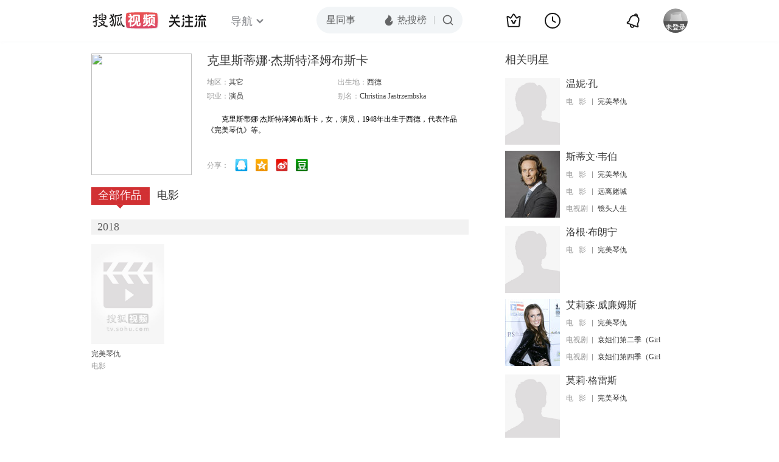

--- FILE ---
content_type: text/html;charset=UTF-8
request_url: https://score.my.tv.sohu.com/digg/get.do?type=442&vid=1186466&callback=jQuery17208476686810875915_1768932358426&_=1768932360748
body_size: 122
content:
jQuery17208476686810875915_1768932358426({"vid":1186466,"downCount":0,"statusText":"success but not exists","upCount":0,"pid":-1,"tvid":1186466,"type":442,"status":200})

--- FILE ---
content_type: text/javascript; charset=utf-8
request_url: https://hui.sohu.com/mum/ipqueryjp?callback=jsonp1768932357948&cookie=1768932358110&platform_source=pc&_=1768932357949
body_size: 28
content:
typeof jsonp1768932357948 === 'function' && jsonp1768932357948({
  "ext_ip": "18.216.244.123",
  "urls": []
});

--- FILE ---
content_type: text/plain;charset=UTF-8
request_url: https://v4.passport.sohu.com/i/cookie/common?callback=passport4015_cb1768932361645&dfp=1768932361687&_=1768932361687
body_size: -298
content:
passport4015_cb1768932361645({"body":"","message":"Success","status":200})